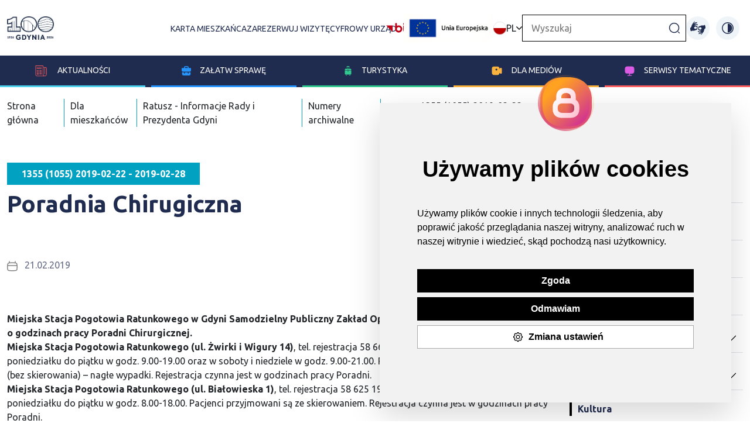

--- FILE ---
content_type: text/css; charset=UTF-8
request_url: https://cookieconsent.popupsmart.com/js/App.css
body_size: 1702
content:
@import url('https://fonts.googleapis.com/css2?family=Inter&display=swap');

* {
  box-sizing: border-box;
  margin: 0;
  padding: 0;
  font-family: Inter, sans-serif !important;
}

.button__wrapper {
  display: flex;
  flex-flow: column nowrap;
  margin-top: 1rem;
  width: 100%;
}

.button {
  font-size: 1rem;
  margin-right: 0.5rem;
  margin-bottom: 0.5rem;
  border: none;
  padding: 0.5rem 1rem;
  ;
  max-height: 2.5rem;
  display: flex;
  align-items: center;
  justify-content: center;
}

.prefButton {
  width: 20rem;
  display: flex;
  flex-flow: row nowrap;
  align-items: center;
  justify-content: center;
}

.prefButton img {
  margin: 0 0.5rem 0 0.5rem;
  width: 1.25rem;
  height: 1.25rem;
}


button:hover {
  cursor: pointer;
}

.popup__wrapper {
  background-color: #111111;
  padding: 3rem;
  color: white;
  width: 100vw;
  position: fixed;
  bottom: 0rem;
  right: 0rem;
  z-index: 99997;
  display: flex;
  flex-flow: column nowrap;
  align-items: center;
  justify-content: space-evenly;
}

.popup__title__wrapper {
  display: flex;
  flex-flow: row nowrap;
  align-items: center;
  margin-right: auto;
}

.popup__title {
  font-size: 1.5rem;
  font-weight: bold;
}

.popup__content {
  margin-top: 1rem;
}

.popup__logo {
  object-fit: cover;
  width: 3.75rem;
  height: 3.75rem;
  position: absolute;
  top: 1rem;
  left: 1.5rem;
  border-radius: 100%;
}

.forSimpleLogo {
  width: 3.75rem;
  height: 3.75rem;
  position: absolute;
  left: calc(50% - 1.875rem) !important;
  top: -1.875rem !important;
}

/*BELOW IS PREFERENCES CSS*/

.consent__preferences {
  position: fixed;
  top: 0;
  bottom: 0;
  right: 0;
  left: 0;
  z-index: 99999;
  width: 100vw;
  height: 100vh;
}

.preferences__overflow {
  height: calc(100vh - 9rem);
  max-height: calc(100vh - 9rem);
  overflow-y: auto;
  overflow-x: hidden;

}

.preferences__top {
  display: flex;
  flex-flow: column nowrap;
  align-items: center;
  justify-content: space-between;
  width: 100%;
  font-weight: bold;
  padding: 3.75rem 2.5rem 2rem 2.5rem;
}

.preferences__logo {
  width: 4.5rem;
  height: 4.5rem;
  object-fit: cover;
}

.closePrefCross {
  position: absolute;
  top: 1rem;
  right: 1rem;
  background-color: inherit;
  display: flex;
  height: 2rem;
  border: none;
}

.crossImg {
  background-color: inherit;
  width: 2rem;
  height: 2rem;
}

.button__image {
  margin-right: 1rem;
}

.preferences__top div {
  font-size: 1.125rem;
}

.preferences__top .site_name {
  margin-top: 1rem;
  font-weight: 400
}

.preferences__top .title {
  margin-top: 0.6rem;
  font-size: 1.25rem;
  font-weight: 700;
}

.pref__select {
  width: 100%;
  margin-top: 2rem;
  padding: 14px;
  border: 1px solid #aaaaaa;
  border-radius: 8px;
  font-size: 16px;
  appearance: none;
  background-color: white;
  background-image: url("data:image/svg+xml;utf8,<svg width='16' height='9' viewBox='0 0 16 9' fill='none' xmlns='http://www.w3.org/2000/svg'><path d='M14.943 0.724025C14.8193 0.600147 14.6724 0.501892 14.5106 0.43484C14.3489 0.367789 14.1756 0.333278 14.0005 0.333278C13.8254 0.333278 13.6521 0.367789 13.4904 0.43484C13.3286 0.501892 13.1817 0.600147 13.058 0.724025L8.001 5.78103L2.944 0.724025C2.82079 0.597708 2.67374 0.497174 2.51136 0.428127C2.34898 0.359079 2.17451 0.322904 1.99806 0.321803C1.82161 0.320703 1.6467 0.354641 1.48347 0.421657C1.32024 0.488673 1.17195 0.587414 1.04718 0.712184C0.922406 0.836954 0.823649 0.985234 0.756633 1.14846C0.689617 1.31169 0.655664 1.48666 0.656764 1.66311C0.657865 1.83956 0.693994 2.01404 0.763042 2.17642C0.832089 2.3388 0.932684 2.48583 1.059 2.60903L7.059 8.60903C7.30898 8.85898 7.64801 8.99942 8.00151 8.99942C8.355 8.99942 8.69402 8.85898 8.944 8.60903L14.944 2.60903C15.0678 2.48526 15.166 2.3383 15.233 2.17654C15.2999 2.01478 15.3344 1.84136 15.3343 1.66629C15.3342 1.49121 15.2996 1.31796 15.2324 1.15628C15.1653 0.994589 15.0669 0.84767 14.943 0.724025V0.724025Z' fill='black'/></svg>");
  background-repeat: no-repeat;
  background-position-x: calc(100% - 20px);
  background-position-y: 18px;
}

.links {
  width: 100%;
  display: flex;
  flex-flow: column nowrap;
}

.links button {
  display: flex;
  flex-flow: row nowrap;
  align-items: center;
  justify-content: start;
  padding: 1rem 1rem 1rem 3rem;
  font-size: 14px;
  border: none;
  width: 100%;
}

.links button .title {
  font-size: 1rem;
  font-weight: bold;
  display: flex;
  flex-flow: row nowrap;
  align-items: center;
  justify-content: space-between;
  color: #777777;
  width: 100%;
  line-height: 1.5rem;
}

.button__title__left {
  display: flex;
  flex-flow: row nowrap;
  align-items: center;
  justify-content: start;
}

.button__title__left span {
  text-align: left;
}

a {
  color: #4361ee;
  margin-top: 0.25rem;
}

.checkboxDiv {
  width: 36px;
  height: 20px;
  border-radius: 30px;
  border: 1px solid #777777;
  /*#717791*/
}

.checkboxDiv:after {
  content: "";
  display: block;
  border-radius: 100%;
  background-color: #777777;
  /*#717791*/
  width: 14px;
  height: 14px;
  margin: 2px 3px;
  -webkit-transition: 0.5s ease margin;
  transition: 0.5s ease margin;
}

.checkboxDiv-active {
  border: 1px solid #ec7153;
  background-color: #ec7153;
}

.checkboxDiv-active:after {
  background-color: #ffffff;
  margin: 2px 17px;
  -webkit-transition: 0.5s ease margin;
  transition: 0.5s ease margin;
}

.checkboxDiv__wrapper {
  display: flex;
  align-items: center;

}

.checkboxDiv__wrapper:hover {
  cursor: pointer;
}

.checkboxDiv__wrapper__disabled {
  cursor: not-allowed !important;
}

.explanation {
  padding: 0 3.5rem 2rem;
  display: flex;
}

.explanation .explanation__title {
  font-size: 1.25rem;
  font-weight: 600;
}

.explanation .explanation__text,
.inputWrapper {
  margin-top: 0.5rem;
}

.preferences__bottom {
  display: flex;
  flex-flow: column nowrap;
  justify-content: space-between;
  align-items: center;
  padding: 1.5rem 2.5rem;
  background-color: inherit;
  height: 9rem;

}

.preferences__bottom a {
  color: inherit;
}

.preferences__bottom .text {
  color: #777777;
  margin-top: 1.5rem;
  font-size: 14px;
}

.preferences__bottom button {
  font-weight: bold;
  font-size: 1rem;
  border: none;
  padding: 1rem;
  width: 100%;
  border-radius: 8px;
}

/*BELOW IS RESPONSIVITY CSS*/

@media (min-width: 576px) {

  .popup__wrapper,
  .consent__preferences,
  .preferences__top,
  .links,
  .preferences__bottom,
  .explanation {
    width: 28rem;
  }

  .popup__logo {
    top: 2.5rem;
    left: calc(20% - 4.5rem);
  }

  .consent__preferences {
    margin: 0 auto !important;
    height: max-content;
  }

  .popup__wrapper {
    min-height: 24rem;
    height: auto;
    bottom: 2rem;
    right: 2rem;
  }

  .preferences__overflow {
    height: auto;
  }

  .links button {
    padding: 1.5rem 3rem;
  }

  .links button .title {
    font-size: 1rem;
  }

  .forSimpleLogo {
    width: 4.5rem;
    height: 4.5rem;
    position: absolute;
    left: calc(50% - 2.25rem);
    top: -2.25rem;
  }
}

.popup__wrapper {
  height: auto;
}

@media (max-width: 800px) {

  .button,
  .prefButton {
    width: 100% !important;
  }
}

@media (min-width: 1200px) {
  .popup__title {
    font-size: 2.5rem;
  }

  .popup__logo {
    top: 3.25rem;
  }

  .forSimpleSize {
    width: 37.5rem;
    height: 32rem;
    padding: 4rem;
  }

  .forSimpleLogo {
    width: 6rem;
    height: 6rem;
    position: absolute;
    left: calc(50% - 3rem);
    top: -3rem !important;
  }

  .consent__preferences,
  .preferences__top,
  .links,
  .preferences__bottom,
  .explanation {
    width: 37.5rem;
  }

  .pref__select {
    width: 60%;
  }

  .preferences__bottom button {
    width: 60%;
  }

  .button {
    margin-right: 1rem;
    margin-bottom: 0.5rem;
    border: none;
  }
}


@media screen and (max-width: 968px) {

  .popup__title {
    font-size: 20px;
    line-height: 24px;
  }

  .popup__content {
    font-size: 13px;
    line-height: 16px;
  }

  .popup__wrapper {
    padding: 26px;
    padding-top: 42px !important;
    min-height: 280px;
    width: 280px;
    scale: 0.84;
  }

  button.button {
    height: 24px;
    font-size: 13px;
  }

}

--- FILE ---
content_type: application/javascript
request_url: https://s3-eu-west-1.amazonaws.com/static.inteliwise.com/release/latest/165.ae5c401c584468609220.js
body_size: 19910
content:
/*! For license information please see 165.ae5c401c584468609220.js.LICENSE.txt */
(self.webpackChunkreact_chat=self.webpackChunkreact_chat||[]).push([[165],{670:(e,t,r)=>{"use strict";r.d(t,{A:()=>g});var n=r(1635),o=r(7683),i=r(6540),a=r(4184),s=r(3205),l=r(1842),u=r(1071);function c(e){return e?Object.keys(e).reduce((function(t,r){var n=e[r];return t[r]=(0,u.RK)(n)?(0,a.yU)(n):n,t}),{}):e}var h=function(e,t,r,o){for(var i=[],l=4;l<arguments.length;l++)i[l-4]=arguments[l];var u=c(o),h=s.h.apply(void 0,(0,n.fX)([e,t,r,u],i,!1));return Array.isArray(h)?(0,a.SP)(h):h},f=function(e,t){var r=e.defaultRichTextElements,o=(0,n.Tt)(e,["defaultRichTextElements"]),i=c(r),s=(0,l.E)((0,n.Cl)((0,n.Cl)((0,n.Cl)({},a.JF),o),{defaultRichTextElements:i}),t),u={locale:s.locale,timeZone:s.timeZone,fallbackOnEmptyString:s.fallbackOnEmptyString,formats:s.formats,defaultLocale:s.defaultLocale,defaultFormats:s.defaultFormats,messages:s.messages,onError:s.onError,defaultRichTextElements:i};return(0,n.Cl)((0,n.Cl)({},s),{formatMessage:h.bind(null,u,s.formatters),$t:h.bind(null,u,s.formatters)})},p=r(8798);function m(e){return{locale:e.locale,timeZone:e.timeZone,fallbackOnEmptyString:e.fallbackOnEmptyString,formats:e.formats,textComponent:e.textComponent,messages:e.messages,defaultLocale:e.defaultLocale,defaultFormats:e.defaultFormats,onError:e.onError,onWarn:e.onWarn,wrapRichTextChunksInFragment:e.wrapRichTextChunksInFragment,defaultRichTextElements:e.defaultRichTextElements}}const g=function(e){function t(){var t=null!==e&&e.apply(this,arguments)||this;return t.cache=(0,o.MT)(),t.state={cache:t.cache,intl:f(m(t.props),t.cache),prevConfig:m(t.props)},t}return(0,n.C6)(t,e),t.getDerivedStateFromProps=function(e,t){var r=t.prevConfig,n=t.cache,o=m(e);return(0,a.bN)(r,o)?null:{intl:f(o,n),prevConfig:o}},t.prototype.render=function(){return(0,a.HM)(this.state.intl),i.createElement(p.Kq,{value:this.state.intl},this.props.children)},t.displayName="IntlProvider",t.defaultProps=a.JF,t}(i.PureComponent)},1071:(e,t,r)=>{"use strict";r.d(t,{RK:()=>s,TT:()=>n,hN:()=>l});var n,o,i=r(4293),a=r(1732);function s(e){return"function"==typeof e}function l(e,t,r,o,u,c,h){if(1===e.length&&(0,i.eW)(e[0]))return[{type:n.literal,value:e[0].value}];for(var f=[],p=0,m=e;p<m.length;p++){var g=m[p];if((0,i.eW)(g))f.push({type:n.literal,value:g.value});else if((0,i.jA)(g))"number"==typeof c&&f.push({type:n.literal,value:r.getNumberFormat(t).format(c)});else{var y=g.value;if(!u||!(y in u))throw new a.Ei(y,h);var b=u[y];if((0,i.Im)(g))b&&"string"!=typeof b&&"number"!=typeof b||(b="string"==typeof b||"number"==typeof b?String(b):""),f.push({type:"string"==typeof b?n.literal:n.object,value:b});else if((0,i.tv)(g)){var d="string"==typeof g.style?o.date[g.style]:(0,i.Tu)(g.style)?g.style.parsedOptions:void 0;f.push({type:n.literal,value:r.getDateTimeFormat(t,d).format(b)})}else if((0,i.Qh)(g))d="string"==typeof g.style?o.time[g.style]:(0,i.Tu)(g.style)?g.style.parsedOptions:o.time.medium,f.push({type:n.literal,value:r.getDateTimeFormat(t,d).format(b)});else if((0,i.oF)(g))(d="string"==typeof g.style?o.number[g.style]:(0,i.N1)(g.style)?g.style.parsedOptions:void 0)&&d.scale&&(b*=d.scale||1),f.push({type:n.literal,value:r.getNumberFormat(t,d).format(b)});else{if((0,i.xm)(g)){var E=g.children,v=g.value,T=u[v];if(!s(T))throw new a.Zo(v,"function",h);var H=T(l(E,t,r,o,u,c).map((function(e){return e.value})));Array.isArray(H)||(H=[H]),f.push.apply(f,H.map((function(e){return{type:"string"==typeof e?n.literal:n.object,value:e}})))}if((0,i.Jp)(g)){if(!(S=g.options[b]||g.options.other))throw new a.$x(g.value,b,Object.keys(g.options),h);f.push.apply(f,l(S.value,t,r,o,u))}else if((0,i.N6)(g)){var S;if(!(S=g.options["=".concat(b)])){if(!Intl.PluralRules)throw new a.IF('Intl.PluralRules is not available in this environment.\nTry polyfilling it using "@formatjs/intl-pluralrules"\n',a.O4.MISSING_INTL_API,h);var _=r.getPluralRules(t,{type:g.pluralType}).select(b-(g.offset||0));S=g.options[_]||g.options.other}if(!S)throw new a.$x(g.value,b,Object.keys(g.options),h);f.push.apply(f,l(S.value,t,r,o,u,b-(g.offset||0)))}}}}return(A=f).length<2?A:A.reduce((function(e,t){var r=e[e.length-1];return r&&r.type===n.literal&&t.type===n.literal?r.value+=t.value:e.push(t),e}),[]);var A}(o=n||(n={}))[o.literal=0]="literal",o[o.object=1]="object"},1635:(e,t,r)=>{"use strict";r.d(t,{C6:()=>o,Cl:()=>i,Tt:()=>a,fX:()=>s});var n=function(e,t){return(n=Object.setPrototypeOf||{__proto__:[]}instanceof Array&&function(e,t){e.__proto__=t}||function(e,t){for(var r in t)Object.prototype.hasOwnProperty.call(t,r)&&(e[r]=t[r])})(e,t)};function o(e,t){if("function"!=typeof t&&null!==t)throw new TypeError("Class extends value "+String(t)+" is not a constructor or null");function r(){this.constructor=e}n(e,t),e.prototype=null===t?Object.create(t):(r.prototype=t.prototype,new r)}var i=function(){return i=Object.assign||function(e){for(var t,r=1,n=arguments.length;r<n;r++)for(var o in t=arguments[r])Object.prototype.hasOwnProperty.call(t,o)&&(e[o]=t[o]);return e},i.apply(this,arguments)};function a(e,t){var r={};for(var n in e)Object.prototype.hasOwnProperty.call(e,n)&&t.indexOf(n)<0&&(r[n]=e[n]);if(null!=e&&"function"==typeof Object.getOwnPropertySymbols){var o=0;for(n=Object.getOwnPropertySymbols(e);o<n.length;o++)t.indexOf(n[o])<0&&Object.prototype.propertyIsEnumerable.call(e,n[o])&&(r[n[o]]=e[n[o]])}return r}function s(e,t,r){if(r||2===arguments.length)for(var n,o=0,i=t.length;o<i;o++)!n&&o in t||(n||(n=Array.prototype.slice.call(t,0,o)),n[o]=t[o]);return e.concat(n||Array.prototype.slice.call(t))}Object.create,Object.create,"function"==typeof SuppressedError&&SuppressedError},1732:(e,t,r)=>{"use strict";r.d(t,{$x:()=>s,Ei:()=>u,IF:()=>a,O4:()=>n,Zo:()=>l});var n,o,i=r(1635);(o=n||(n={})).MISSING_VALUE="MISSING_VALUE",o.INVALID_VALUE="INVALID_VALUE",o.MISSING_INTL_API="MISSING_INTL_API";var a=function(e){function t(t,r,n){var o=e.call(this,t)||this;return o.code=r,o.originalMessage=n,o}return(0,i.C6)(t,e),t.prototype.toString=function(){return"[formatjs Error: ".concat(this.code,"] ").concat(this.message)},t}(Error),s=function(e){function t(t,r,o,i){return e.call(this,'Invalid values for "'.concat(t,'": "').concat(r,'". Options are "').concat(Object.keys(o).join('", "'),'"'),n.INVALID_VALUE,i)||this}return(0,i.C6)(t,e),t}(a),l=function(e){function t(t,r,o){return e.call(this,'Value for "'.concat(t,'" must be of type ').concat(r),n.INVALID_VALUE,o)||this}return(0,i.C6)(t,e),t}(a),u=function(e){function t(t,r){return e.call(this,'The intl string context variable "'.concat(t,'" was not provided to the string "').concat(r,'"'),n.MISSING_VALUE,r)||this}return(0,i.C6)(t,e),t}(a)},1842:(e,t,r)=>{"use strict";r.d(t,{E:()=>P});var n=r(1635),o=r(9160),i=r(7683),a=["formatMatcher","timeZone","hour12","weekday","era","year","month","day","hour","minute","second","timeZoneName","hourCycle","dateStyle","timeStyle","calendar","numberingSystem","fractionalSecondDigits"];function s(e,t,r,o){var s=e.locale,l=e.formats,u=e.onError,c=e.timeZone;void 0===o&&(o={});var h=o.format,f=(0,n.Cl)((0,n.Cl)({},c&&{timeZone:c}),h&&(0,i.F3)(l,t,h,u)),p=(0,i.J9)(o,a,f);return"time"!==t||p.hour||p.minute||p.second||p.timeStyle||p.dateStyle||(p=(0,n.Cl)((0,n.Cl)({},p),{hour:"numeric",minute:"numeric"})),r(s,p)}function l(e,t){for(var r=[],n=2;n<arguments.length;n++)r[n-2]=arguments[n];var i=r[0],a=r[1],l=void 0===a?{}:a,u="string"==typeof i?new Date(i||0):i;try{return s(e,"date",t,l).format(u)}catch(t){e.onError(new o.pg("Error formatting date.",e.locale,t))}return String(u)}function u(e,t){for(var r=[],n=2;n<arguments.length;n++)r[n-2]=arguments[n];var i=r[0],a=r[1],l=void 0===a?{}:a,u="string"==typeof i?new Date(i||0):i;try{return s(e,"time",t,l).format(u)}catch(t){e.onError(new o.pg("Error formatting time.",e.locale,t))}return String(u)}function c(e,t){for(var r=[],n=2;n<arguments.length;n++)r[n-2]=arguments[n];var i=r[0],a=r[1],l=r[2],u=void 0===l?{}:l,c="string"==typeof i?new Date(i||0):i,h="string"==typeof a?new Date(a||0):a;try{return s(e,"dateTimeRange",t,u).formatRange(c,h)}catch(t){e.onError(new o.pg("Error formatting date time range.",e.locale,t))}return String(c)}function h(e,t){for(var r=[],n=2;n<arguments.length;n++)r[n-2]=arguments[n];var i=r[0],a=r[1],l=void 0===a?{}:a,u="string"==typeof i?new Date(i||0):i;try{return s(e,"date",t,l).formatToParts(u)}catch(t){e.onError(new o.pg("Error formatting date.",e.locale,t))}return[]}function f(e,t){for(var r=[],n=2;n<arguments.length;n++)r[n-2]=arguments[n];var i=r[0],a=r[1],l=void 0===a?{}:a,u="string"==typeof i?new Date(i||0):i;try{return s(e,"time",t,l).formatToParts(u)}catch(t){e.onError(new o.pg("Error formatting time.",e.locale,t))}return[]}var p=r(1732),m=["style","type","fallback","languageDisplay"];function g(e,t,r,n){var a=e.locale,s=e.onError;Intl.DisplayNames||s(new p.IF('Intl.DisplayNames is not available in this environment.\nTry polyfilling it using "@formatjs/intl-displaynames"\n',p.O4.MISSING_INTL_API));var l=(0,i.J9)(n,m);try{return t(a,l).of(r)}catch(e){s(new o.pg("Error formatting display name.",a,e))}}var y=["type","style"],b=Date.now();function d(e,t,r,n){void 0===n&&(n={});var o=E(e,t,r,n).reduce((function(e,t){var r=t.value;return"string"!=typeof r?e.push(r):"string"==typeof e[e.length-1]?e[e.length-1]+=r:e.push(r),e}),[]);return 1===o.length?o[0]:0===o.length?"":o}function E(e,t,r,a){var s=e.locale,l=e.onError;void 0===a&&(a={}),Intl.ListFormat||l(new p.IF('Intl.ListFormat is not available in this environment.\nTry polyfilling it using "@formatjs/intl-listformat"\n',p.O4.MISSING_INTL_API));var u=(0,i.J9)(a,y);try{var c={},h=r.map((function(e,t){if("object"==typeof e){var r=function(e){return"".concat(b,"_").concat(e,"_").concat(b)}(t);return c[r]=e,r}return String(e)}));return t(s,u).formatToParts(h).map((function(e){return"literal"===e.type?e:(0,n.Cl)((0,n.Cl)({},e),{value:c[e.value]||e.value})}))}catch(e){l(new o.pg("Error formatting list.",s,e))}return r}var v=r(3205),T=["style","currency","unit","unitDisplay","useGrouping","minimumIntegerDigits","minimumFractionDigits","maximumFractionDigits","minimumSignificantDigits","maximumSignificantDigits","compactDisplay","currencyDisplay","currencySign","notation","signDisplay","unit","unitDisplay","numberingSystem","trailingZeroDisplay","roundingPriority","roundingIncrement","roundingMode"];function H(e,t,r){var n=e.locale,o=e.formats,a=e.onError;void 0===r&&(r={});var s=r.format,l=s&&(0,i.F3)(o,"number",s,a)||{};return t(n,(0,i.J9)(r,T,l))}function S(e,t,r,n){void 0===n&&(n={});try{return H(e,t,n).format(r)}catch(t){e.onError(new o.pg("Error formatting number.",e.locale,t))}return String(r)}function _(e,t,r,n){void 0===n&&(n={});try{return H(e,t,n).formatToParts(r)}catch(t){e.onError(new o.pg("Error formatting number.",e.locale,t))}return[]}var A=["type"];function C(e,t,r,n){var a=e.locale,s=e.onError;void 0===n&&(n={}),Intl.PluralRules||s(new p.IF('Intl.PluralRules is not available in this environment.\nTry polyfilling it using "@formatjs/intl-pluralrules"\n',p.O4.MISSING_INTL_API));var l=(0,i.J9)(n,A);try{return t(a,l).select(r)}catch(e){s(new o.pg("Error formatting plural.",a,e))}return"other"}var B=["numeric","style"];function I(e,t,r,n,a){void 0===a&&(a={}),n||(n="second"),Intl.RelativeTimeFormat||e.onError(new p.IF('Intl.RelativeTimeFormat is not available in this environment.\nTry polyfilling it using "@formatjs/intl-relativetimeformat"\n',p.O4.MISSING_INTL_API));try{return function(e,t,r){var n=e.locale,o=e.formats,a=e.onError;void 0===r&&(r={});var s=r.format,l=!!s&&(0,i.F3)(o,"relative",s,a)||{};return t(n,(0,i.J9)(r,B,l))}(e,t,a).format(r,n)}catch(t){e.onError(new o.pg("Error formatting relative time.",e.locale,t))}return String(r)}function P(e,t){var r=(0,i.GT)(t),a=(0,n.Cl)((0,n.Cl)({},i.JF),e),s=a.locale,p=a.defaultLocale,m=a.onError;return s?!Intl.NumberFormat.supportedLocalesOf(s).length&&m?m(new o.hr('Missing locale data for locale: "'.concat(s,'" in Intl.NumberFormat. Using default locale: "').concat(p,'" as fallback. See https://formatjs.github.io/docs/react-intl#runtime-requirements for more details'))):!Intl.DateTimeFormat.supportedLocalesOf(s).length&&m&&m(new o.hr('Missing locale data for locale: "'.concat(s,'" in Intl.DateTimeFormat. Using default locale: "').concat(p,'" as fallback. See https://formatjs.github.io/docs/react-intl#runtime-requirements for more details'))):(m&&m(new o.uo('"locale" was not configured, using "'.concat(p,'" as fallback. See https://formatjs.github.io/docs/react-intl/api#intlshape for more details'))),a.locale=a.defaultLocale||"en"),function(e){var t;e.onWarn&&e.defaultRichTextElements&&"string"==typeof((t=e.messages||{})?t[Object.keys(t)[0]]:void 0)&&e.onWarn('[@formatjs/intl] "defaultRichTextElements" was specified but "message" was not pre-compiled. \nPlease consider using "@formatjs/cli" to pre-compile your messages for performance.\nFor more details see https://formatjs.github.io/docs/getting-started/message-distribution')}(a),(0,n.Cl)((0,n.Cl)({},a),{formatters:r,formatNumber:S.bind(null,a,r.getNumberFormat),formatNumberToParts:_.bind(null,a,r.getNumberFormat),formatRelativeTime:I.bind(null,a,r.getRelativeTimeFormat),formatDate:l.bind(null,a,r.getDateTimeFormat),formatDateToParts:h.bind(null,a,r.getDateTimeFormat),formatTime:u.bind(null,a,r.getDateTimeFormat),formatDateTimeRange:c.bind(null,a,r.getDateTimeFormat),formatTimeToParts:f.bind(null,a,r.getDateTimeFormat),formatPlural:C.bind(null,a,r.getPluralRules),formatMessage:v.h.bind(null,a,r),$t:v.h.bind(null,a,r),formatList:d.bind(null,a,r.getListFormat),formatListToParts:E.bind(null,a,r.getListFormat),formatDisplayName:g.bind(null,a,r.getDisplayNames)})}},2587:(e,t,r)=>{"use strict";r.d(t,{S:()=>l});var n=r(1635),o=r(4819),i=r(4293),a=r(1071);function s(e){return{create:function(){return{get:function(t){return e[t]},set:function(t,r){e[t]=r}}}}}var l=function(){function e(t,r,i,l){void 0===r&&(r=e.defaultLocale);var u,c,h,f=this;if(this.formatterCache={number:{},dateTime:{},pluralRules:{}},this.format=function(e){var t=f.formatToParts(e);if(1===t.length)return t[0].value;var r=t.reduce((function(e,t){return e.length&&t.type===a.TT.literal&&"string"==typeof e[e.length-1]?e[e.length-1]+=t.value:e.push(t.value),e}),[]);return r.length<=1?r[0]||"":r},this.formatToParts=function(e){return(0,a.hN)(f.ast,f.locales,f.formatters,f.formats,e,void 0,f.message)},this.resolvedOptions=function(){var e;return{locale:(null===(e=f.resolvedLocale)||void 0===e?void 0:e.toString())||Intl.NumberFormat.supportedLocalesOf(f.locales)[0]}},this.getAst=function(){return f.ast},this.locales=r,this.resolvedLocale=e.resolveLocale(r),"string"==typeof t){if(this.message=t,!e.__parse)throw new TypeError("IntlMessageFormat.__parse must be set to process `message` of type `string`");var p=l||{},m=(p.formatters,(0,n.Tt)(p,["formatters"]));this.ast=e.__parse(t,(0,n.Cl)((0,n.Cl)({},m),{locale:this.resolvedLocale}))}else this.ast=t;if(!Array.isArray(this.ast))throw new TypeError("A message must be provided as a String or AST.");this.formats=(c=e.formats,(h=i)?Object.keys(c).reduce((function(e,t){var r,o;return e[t]=(r=c[t],(o=h[t])?(0,n.Cl)((0,n.Cl)((0,n.Cl)({},r||{}),o||{}),Object.keys(r).reduce((function(e,t){return e[t]=(0,n.Cl)((0,n.Cl)({},r[t]),o[t]||{}),e}),{})):r),e}),(0,n.Cl)({},c)):c),this.formatters=l&&l.formatters||(void 0===(u=this.formatterCache)&&(u={number:{},dateTime:{},pluralRules:{}}),{getNumberFormat:(0,o.B)((function(){for(var e,t=[],r=0;r<arguments.length;r++)t[r]=arguments[r];return new((e=Intl.NumberFormat).bind.apply(e,(0,n.fX)([void 0],t,!1)))}),{cache:s(u.number),strategy:o.W.variadic}),getDateTimeFormat:(0,o.B)((function(){for(var e,t=[],r=0;r<arguments.length;r++)t[r]=arguments[r];return new((e=Intl.DateTimeFormat).bind.apply(e,(0,n.fX)([void 0],t,!1)))}),{cache:s(u.dateTime),strategy:o.W.variadic}),getPluralRules:(0,o.B)((function(){for(var e,t=[],r=0;r<arguments.length;r++)t[r]=arguments[r];return new((e=Intl.PluralRules).bind.apply(e,(0,n.fX)([void 0],t,!1)))}),{cache:s(u.pluralRules),strategy:o.W.variadic})})}return Object.defineProperty(e,"defaultLocale",{get:function(){return e.memoizedDefaultLocale||(e.memoizedDefaultLocale=(new Intl.NumberFormat).resolvedOptions().locale),e.memoizedDefaultLocale},enumerable:!1,configurable:!0}),e.memoizedDefaultLocale=null,e.resolveLocale=function(e){if(void 0!==Intl.Locale){var t=Intl.NumberFormat.supportedLocalesOf(e);return t.length>0?new Intl.Locale(t[0]):new Intl.Locale("string"==typeof e?e:e[0])}},e.__parse=i.qg,e.formats={number:{integer:{maximumFractionDigits:0},currency:{style:"currency"},percent:{style:"percent"}},date:{short:{month:"numeric",day:"numeric",year:"2-digit"},medium:{month:"short",day:"numeric",year:"numeric"},long:{month:"long",day:"numeric",year:"numeric"},full:{weekday:"long",month:"long",day:"numeric",year:"numeric"}},time:{short:{hour:"numeric",minute:"numeric"},medium:{hour:"numeric",minute:"numeric",second:"numeric"},long:{hour:"numeric",minute:"numeric",second:"numeric",timeZoneName:"short"},full:{hour:"numeric",minute:"numeric",second:"numeric",timeZoneName:"short"}}},e}()},2799:(e,t)=>{"use strict";var r="function"==typeof Symbol&&Symbol.for,n=r?Symbol.for("react.element"):60103,o=r?Symbol.for("react.portal"):60106,i=r?Symbol.for("react.fragment"):60107,a=r?Symbol.for("react.strict_mode"):60108,s=r?Symbol.for("react.profiler"):60114,l=r?Symbol.for("react.provider"):60109,u=r?Symbol.for("react.context"):60110,c=r?Symbol.for("react.async_mode"):60111,h=r?Symbol.for("react.concurrent_mode"):60111,f=r?Symbol.for("react.forward_ref"):60112,p=r?Symbol.for("react.suspense"):60113,m=r?Symbol.for("react.suspense_list"):60120,g=r?Symbol.for("react.memo"):60115,y=r?Symbol.for("react.lazy"):60116,b=r?Symbol.for("react.block"):60121,d=r?Symbol.for("react.fundamental"):60117,E=r?Symbol.for("react.responder"):60118,v=r?Symbol.for("react.scope"):60119;function T(e){if("object"==typeof e&&null!==e){var t=e.$$typeof;switch(t){case n:switch(e=e.type){case c:case h:case i:case s:case a:case p:return e;default:switch(e=e&&e.$$typeof){case u:case f:case y:case g:case l:return e;default:return t}}case o:return t}}}function H(e){return T(e)===h}t.AsyncMode=c,t.ConcurrentMode=h,t.ContextConsumer=u,t.ContextProvider=l,t.Element=n,t.ForwardRef=f,t.Fragment=i,t.Lazy=y,t.Memo=g,t.Portal=o,t.Profiler=s,t.StrictMode=a,t.Suspense=p,t.isAsyncMode=function(e){return H(e)||T(e)===c},t.isConcurrentMode=H,t.isContextConsumer=function(e){return T(e)===u},t.isContextProvider=function(e){return T(e)===l},t.isElement=function(e){return"object"==typeof e&&null!==e&&e.$$typeof===n},t.isForwardRef=function(e){return T(e)===f},t.isFragment=function(e){return T(e)===i},t.isLazy=function(e){return T(e)===y},t.isMemo=function(e){return T(e)===g},t.isPortal=function(e){return T(e)===o},t.isProfiler=function(e){return T(e)===s},t.isStrictMode=function(e){return T(e)===a},t.isSuspense=function(e){return T(e)===p},t.isValidElementType=function(e){return"string"==typeof e||"function"==typeof e||e===i||e===h||e===s||e===a||e===p||e===m||"object"==typeof e&&null!==e&&(e.$$typeof===y||e.$$typeof===g||e.$$typeof===l||e.$$typeof===u||e.$$typeof===f||e.$$typeof===d||e.$$typeof===E||e.$$typeof===v||e.$$typeof===b)},t.typeOf=T},3205:(e,t,r)=>{"use strict";r.d(t,{h:()=>h});var n=r(1635),o=r(4293),i=r(2587),a=r(9160),s=r(7683);function l(e,t){return Object.keys(e).reduce((function(r,o){return r[o]=(0,n.Cl)({timeZone:t},e[o]),r}),{})}function u(e,t){return Object.keys((0,n.Cl)((0,n.Cl)({},e),t)).reduce((function(r,o){return r[o]=(0,n.Cl)((0,n.Cl)({},e[o]||{}),t[o]||{}),r}),{})}function c(e,t){if(!t)return e;var r=i.S.formats;return(0,n.Cl)((0,n.Cl)((0,n.Cl)({},r),e),{date:u(l(r.date,t),l(e.date||{},t)),time:u(l(r.time,t),l(e.time||{},t))})}var h=function(e,t,r,i,l){var u=e.locale,h=e.formats,f=e.messages,p=e.defaultLocale,m=e.defaultFormats,g=e.fallbackOnEmptyString,y=e.onError,b=e.timeZone,d=e.defaultRichTextElements;void 0===r&&(r={id:""});var E=r.id,v=r.defaultMessage;(0,s.V1)(!!E,"[@formatjs/intl] An `id` must be provided to format a message. You can either:\n1. Configure your build toolchain with [babel-plugin-formatjs](https://formatjs.github.io/docs/tooling/babel-plugin)\nor [@formatjs/ts-transformer](https://formatjs.github.io/docs/tooling/ts-transformer) OR\n2. Configure your `eslint` config to include [eslint-plugin-formatjs](https://formatjs.github.io/docs/tooling/linter#enforce-id)\nto autofix this issue");var T=String(E),H=f&&Object.prototype.hasOwnProperty.call(f,T)&&f[T];if(Array.isArray(H)&&1===H.length&&H[0].type===o.ZE.literal)return H[0].value;if(!i&&H&&"string"==typeof H&&!d)return H.replace(/'\{(.*?)\}'/gi,"{$1}");if(i=(0,n.Cl)((0,n.Cl)({},d),i||{}),h=c(h,b),m=c(m,b),!H){if(!1===g&&""===H)return H;if((!v||u&&u.toLowerCase()!==p.toLowerCase())&&y(new a.sb(r,u)),v)try{return t.getMessageFormat(v,p,m,l).format(i)}catch(e){return y(new a.Ho('Error formatting default message for: "'.concat(T,'", rendering default message verbatim'),u,r,e)),"string"==typeof v?v:T}return T}try{return t.getMessageFormat(H,u,h,(0,n.Cl)({formatters:t},l||{})).format(i)}catch(e){y(new a.Ho('Error formatting message: "'.concat(T,'", using ').concat(v?"default message":"id"," as fallback."),u,r,e))}if(v)try{return t.getMessageFormat(v,p,m,l).format(i)}catch(e){y(new a.Ho('Error formatting the default message for: "'.concat(T,'", rendering message verbatim'),u,r,e))}return"string"==typeof H?H:"string"==typeof v?v:T}},3957:(e,t,r)=>{e.exports=r(4521)()},4184:(e,t,r)=>{"use strict";r.d(t,{HM:()=>a,JF:()=>s,SP:()=>c,bN:()=>f,yU:()=>h});var n=r(1635),o=r(6540),i=r(7683);function a(e){!function(e,t,r){if(void 0===r&&(r=Error),!e)throw new r("[React Intl] Could not find required `intl` object. <IntlProvider> needs to exist in the component ancestry.")}(e)}var s=(0,n.Cl)((0,n.Cl)({},i.JF),{textComponent:o.Fragment}),l={key:42},u=function(e){return o.isValidElement(e)?o.createElement(o.Fragment,l,e):e},c=function(e){var t;return null!==(t=o.Children.map(e,u))&&void 0!==t?t:[]};function h(e){return function(t){return e(o.Children.toArray(t))}}function f(e,t){if(e===t)return!0;if(!e||!t)return!1;var r=Object.keys(e),n=Object.keys(t),o=r.length;if(n.length!==o)return!1;for(var i=0;i<o;i++){var a=r[i];if(e[a]!==t[a]||!Object.prototype.hasOwnProperty.call(t,a))return!1}return!0}},4293:(e,t,r)=>{"use strict";r.d(t,{ZE:()=>i,Im:()=>h,tv:()=>p,Tu:()=>v,eW:()=>c,oF:()=>f,N1:()=>E,N6:()=>y,jA:()=>b,Jp:()=>g,xm:()=>d,Qh:()=>m,qg:()=>le});var n,o,i,a,s,l,u=r(1635);function c(e){return e.type===i.literal}function h(e){return e.type===i.argument}function f(e){return e.type===i.number}function p(e){return e.type===i.date}function m(e){return e.type===i.time}function g(e){return e.type===i.select}function y(e){return e.type===i.plural}function b(e){return e.type===i.pound}function d(e){return e.type===i.tag}function E(e){return!(!e||"object"!=typeof e||e.type!==s.number)}function v(e){return!(!e||"object"!=typeof e||e.type!==s.dateTime)}(o=n||(n={}))[o.EXPECT_ARGUMENT_CLOSING_BRACE=1]="EXPECT_ARGUMENT_CLOSING_BRACE",o[o.EMPTY_ARGUMENT=2]="EMPTY_ARGUMENT",o[o.MALFORMED_ARGUMENT=3]="MALFORMED_ARGUMENT",o[o.EXPECT_ARGUMENT_TYPE=4]="EXPECT_ARGUMENT_TYPE",o[o.INVALID_ARGUMENT_TYPE=5]="INVALID_ARGUMENT_TYPE",o[o.EXPECT_ARGUMENT_STYLE=6]="EXPECT_ARGUMENT_STYLE",o[o.INVALID_NUMBER_SKELETON=7]="INVALID_NUMBER_SKELETON",o[o.INVALID_DATE_TIME_SKELETON=8]="INVALID_DATE_TIME_SKELETON",o[o.EXPECT_NUMBER_SKELETON=9]="EXPECT_NUMBER_SKELETON",o[o.EXPECT_DATE_TIME_SKELETON=10]="EXPECT_DATE_TIME_SKELETON",o[o.UNCLOSED_QUOTE_IN_ARGUMENT_STYLE=11]="UNCLOSED_QUOTE_IN_ARGUMENT_STYLE",o[o.EXPECT_SELECT_ARGUMENT_OPTIONS=12]="EXPECT_SELECT_ARGUMENT_OPTIONS",o[o.EXPECT_PLURAL_ARGUMENT_OFFSET_VALUE=13]="EXPECT_PLURAL_ARGUMENT_OFFSET_VALUE",o[o.INVALID_PLURAL_ARGUMENT_OFFSET_VALUE=14]="INVALID_PLURAL_ARGUMENT_OFFSET_VALUE",o[o.EXPECT_SELECT_ARGUMENT_SELECTOR=15]="EXPECT_SELECT_ARGUMENT_SELECTOR",o[o.EXPECT_PLURAL_ARGUMENT_SELECTOR=16]="EXPECT_PLURAL_ARGUMENT_SELECTOR",o[o.EXPECT_SELECT_ARGUMENT_SELECTOR_FRAGMENT=17]="EXPECT_SELECT_ARGUMENT_SELECTOR_FRAGMENT",o[o.EXPECT_PLURAL_ARGUMENT_SELECTOR_FRAGMENT=18]="EXPECT_PLURAL_ARGUMENT_SELECTOR_FRAGMENT",o[o.INVALID_PLURAL_ARGUMENT_SELECTOR=19]="INVALID_PLURAL_ARGUMENT_SELECTOR",o[o.DUPLICATE_PLURAL_ARGUMENT_SELECTOR=20]="DUPLICATE_PLURAL_ARGUMENT_SELECTOR",o[o.DUPLICATE_SELECT_ARGUMENT_SELECTOR=21]="DUPLICATE_SELECT_ARGUMENT_SELECTOR",o[o.MISSING_OTHER_CLAUSE=22]="MISSING_OTHER_CLAUSE",o[o.INVALID_TAG=23]="INVALID_TAG",o[o.INVALID_TAG_NAME=25]="INVALID_TAG_NAME",o[o.UNMATCHED_CLOSING_TAG=26]="UNMATCHED_CLOSING_TAG",o[o.UNCLOSED_TAG=27]="UNCLOSED_TAG",(a=i||(i={}))[a.literal=0]="literal",a[a.argument=1]="argument",a[a.number=2]="number",a[a.date=3]="date",a[a.time=4]="time",a[a.select=5]="select",a[a.plural=6]="plural",a[a.pound=7]="pound",a[a.tag=8]="tag",(l=s||(s={}))[l.number=0]="number",l[l.dateTime=1]="dateTime";var T=/[ \xA0\u1680\u2000-\u200A\u202F\u205F\u3000]/,H=/(?:[Eec]{1,6}|G{1,5}|[Qq]{1,5}|(?:[yYur]+|U{1,5})|[ML]{1,5}|d{1,2}|D{1,3}|F{1}|[abB]{1,5}|[hkHK]{1,2}|w{1,2}|W{1}|m{1,2}|s{1,2}|[zZOvVxX]{1,4})(?=([^']*'[^']*')*[^']*$)/g;function S(e){var t={};return e.replace(H,(function(e){var r=e.length;switch(e[0]){case"G":t.era=4===r?"long":5===r?"narrow":"short";break;case"y":t.year=2===r?"2-digit":"numeric";break;case"Y":case"u":case"U":case"r":throw new RangeError("`Y/u/U/r` (year) patterns are not supported, use `y` instead");case"q":case"Q":throw new RangeError("`q/Q` (quarter) patterns are not supported");case"M":case"L":t.month=["numeric","2-digit","short","long","narrow"][r-1];break;case"w":case"W":throw new RangeError("`w/W` (week) patterns are not supported");case"d":t.day=["numeric","2-digit"][r-1];break;case"D":case"F":case"g":throw new RangeError("`D/F/g` (day) patterns are not supported, use `d` instead");case"E":t.weekday=4===r?"long":5===r?"narrow":"short";break;case"e":if(r<4)throw new RangeError("`e..eee` (weekday) patterns are not supported");t.weekday=["short","long","narrow","short"][r-4];break;case"c":if(r<4)throw new RangeError("`c..ccc` (weekday) patterns are not supported");t.weekday=["short","long","narrow","short"][r-4];break;case"a":t.hour12=!0;break;case"b":case"B":throw new RangeError("`b/B` (period) patterns are not supported, use `a` instead");case"h":t.hourCycle="h12",t.hour=["numeric","2-digit"][r-1];break;case"H":t.hourCycle="h23",t.hour=["numeric","2-digit"][r-1];break;case"K":t.hourCycle="h11",t.hour=["numeric","2-digit"][r-1];break;case"k":t.hourCycle="h24",t.hour=["numeric","2-digit"][r-1];break;case"j":case"J":case"C":throw new RangeError("`j/J/C` (hour) patterns are not supported, use `h/H/K/k` instead");case"m":t.minute=["numeric","2-digit"][r-1];break;case"s":t.second=["numeric","2-digit"][r-1];break;case"S":case"A":throw new RangeError("`S/A` (second) patterns are not supported, use `s` instead");case"z":t.timeZoneName=r<4?"short":"long";break;case"Z":case"O":case"v":case"V":case"X":case"x":throw new RangeError("`Z/O/v/V/X/x` (timeZone) patterns are not supported, use `z` instead")}return""})),t}var _=/[\t-\r \x85\u200E\u200F\u2028\u2029]/i,A=/^\.(?:(0+)(\*)?|(#+)|(0+)(#+))$/g,C=/^(@+)?(\+|#+)?[rs]?$/g,B=/(\*)(0+)|(#+)(0+)|(0+)/g,I=/^(0+)$/;function P(e){var t={};return"r"===e[e.length-1]?t.roundingPriority="morePrecision":"s"===e[e.length-1]&&(t.roundingPriority="lessPrecision"),e.replace(C,(function(e,r,n){return"string"!=typeof n?(t.minimumSignificantDigits=r.length,t.maximumSignificantDigits=r.length):"+"===n?t.minimumSignificantDigits=r.length:"#"===r[0]?t.maximumSignificantDigits=r.length:(t.minimumSignificantDigits=r.length,t.maximumSignificantDigits=r.length+("string"==typeof n?n.length:0)),""})),t}function N(e){switch(e){case"sign-auto":return{signDisplay:"auto"};case"sign-accounting":case"()":return{currencySign:"accounting"};case"sign-always":case"+!":return{signDisplay:"always"};case"sign-accounting-always":case"()!":return{signDisplay:"always",currencySign:"accounting"};case"sign-except-zero":case"+?":return{signDisplay:"exceptZero"};case"sign-accounting-except-zero":case"()?":return{signDisplay:"exceptZero",currencySign:"accounting"};case"sign-never":case"+_":return{signDisplay:"never"}}}function O(e){var t;if("E"===e[0]&&"E"===e[1]?(t={notation:"engineering"},e=e.slice(2)):"E"===e[0]&&(t={notation:"scientific"},e=e.slice(1)),t){var r=e.slice(0,2);if("+!"===r?(t.signDisplay="always",e=e.slice(2)):"+?"===r&&(t.signDisplay="exceptZero",e=e.slice(2)),!I.test(e))throw new Error("Malformed concise eng/scientific notation");t.minimumIntegerDigits=e.length}return t}function L(e){return N(e)||{}}function R(e){for(var t={},r=0,n=e;r<n.length;r++){var o=n[r];switch(o.stem){case"percent":case"%":t.style="percent";continue;case"%x100":t.style="percent",t.scale=100;continue;case"currency":t.style="currency",t.currency=o.options[0];continue;case"group-off":case",_":t.useGrouping=!1;continue;case"precision-integer":case".":t.maximumFractionDigits=0;continue;case"measure-unit":case"unit":t.style="unit",t.unit=o.options[0].replace(/^(.*?)-/,"");continue;case"compact-short":case"K":t.notation="compact",t.compactDisplay="short";continue;case"compact-long":case"KK":t.notation="compact",t.compactDisplay="long";continue;case"scientific":t=(0,u.Cl)((0,u.Cl)((0,u.Cl)({},t),{notation:"scientific"}),o.options.reduce((function(e,t){return(0,u.Cl)((0,u.Cl)({},e),L(t))}),{}));continue;case"engineering":t=(0,u.Cl)((0,u.Cl)((0,u.Cl)({},t),{notation:"engineering"}),o.options.reduce((function(e,t){return(0,u.Cl)((0,u.Cl)({},e),L(t))}),{}));continue;case"notation-simple":t.notation="standard";continue;case"unit-width-narrow":t.currencyDisplay="narrowSymbol",t.unitDisplay="narrow";continue;case"unit-width-short":t.currencyDisplay="code",t.unitDisplay="short";continue;case"unit-width-full-name":t.currencyDisplay="name",t.unitDisplay="long";continue;case"unit-width-iso-code":t.currencyDisplay="symbol";continue;case"scale":t.scale=parseFloat(o.options[0]);continue;case"rounding-mode-floor":t.roundingMode="floor";continue;case"rounding-mode-ceiling":t.roundingMode="ceil";continue;case"rounding-mode-down":t.roundingMode="trunc";continue;case"rounding-mode-up":t.roundingMode="expand";continue;case"rounding-mode-half-even":t.roundingMode="halfEven";continue;case"rounding-mode-half-down":t.roundingMode="halfTrunc";continue;case"rounding-mode-half-up":t.roundingMode="halfExpand";continue;case"integer-width":if(o.options.length>1)throw new RangeError("integer-width stems only accept a single optional option");o.options[0].replace(B,(function(e,r,n,o,i,a){if(r)t.minimumIntegerDigits=n.length;else{if(o&&i)throw new Error("We currently do not support maximum integer digits");if(a)throw new Error("We currently do not support exact integer digits")}return""}));continue}if(I.test(o.stem))t.minimumIntegerDigits=o.stem.length;else if(A.test(o.stem)){if(o.options.length>1)throw new RangeError("Fraction-precision stems only accept a single optional option");o.stem.replace(A,(function(e,r,n,o,i,a){return"*"===n?t.minimumFractionDigits=r.length:o&&"#"===o[0]?t.maximumFractionDigits=o.length:i&&a?(t.minimumFractionDigits=i.length,t.maximumFractionDigits=i.length+a.length):(t.minimumFractionDigits=r.length,t.maximumFractionDigits=r.length),""}));var i=o.options[0];"w"===i?t=(0,u.Cl)((0,u.Cl)({},t),{trailingZeroDisplay:"stripIfInteger"}):i&&(t=(0,u.Cl)((0,u.Cl)({},t),P(i)))}else if(C.test(o.stem))t=(0,u.Cl)((0,u.Cl)({},t),P(o.stem));else{var a=N(o.stem);a&&(t=(0,u.Cl)((0,u.Cl)({},t),a));var s=O(o.stem);s&&(t=(0,u.Cl)((0,u.Cl)({},t),s))}}return t}var w,M={"001":["H","h"],419:["h","H","hB","hb"],AC:["H","h","hb","hB"],AD:["H","hB"],AE:["h","hB","hb","H"],AF:["H","hb","hB","h"],AG:["h","hb","H","hB"],AI:["H","h","hb","hB"],AL:["h","H","hB"],AM:["H","hB"],AO:["H","hB"],AR:["h","H","hB","hb"],AS:["h","H"],AT:["H","hB"],AU:["h","hb","H","hB"],AW:["H","hB"],AX:["H"],AZ:["H","hB","h"],BA:["H","hB","h"],BB:["h","hb","H","hB"],BD:["h","hB","H"],BE:["H","hB"],BF:["H","hB"],BG:["H","hB","h"],BH:["h","hB","hb","H"],BI:["H","h"],BJ:["H","hB"],BL:["H","hB"],BM:["h","hb","H","hB"],BN:["hb","hB","h","H"],BO:["h","H","hB","hb"],BQ:["H"],BR:["H","hB"],BS:["h","hb","H","hB"],BT:["h","H"],BW:["H","h","hb","hB"],BY:["H","h"],BZ:["H","h","hb","hB"],CA:["h","hb","H","hB"],CC:["H","h","hb","hB"],CD:["hB","H"],CF:["H","h","hB"],CG:["H","hB"],CH:["H","hB","h"],CI:["H","hB"],CK:["H","h","hb","hB"],CL:["h","H","hB","hb"],CM:["H","h","hB"],CN:["H","hB","hb","h"],CO:["h","H","hB","hb"],CP:["H"],CR:["h","H","hB","hb"],CU:["h","H","hB","hb"],CV:["H","hB"],CW:["H","hB"],CX:["H","h","hb","hB"],CY:["h","H","hb","hB"],CZ:["H"],DE:["H","hB"],DG:["H","h","hb","hB"],DJ:["h","H"],DK:["H"],DM:["h","hb","H","hB"],DO:["h","H","hB","hb"],DZ:["h","hB","hb","H"],EA:["H","h","hB","hb"],EC:["h","H","hB","hb"],EE:["H","hB"],EG:["h","hB","hb","H"],EH:["h","hB","hb","H"],ER:["h","H"],ES:["H","hB","h","hb"],ET:["hB","hb","h","H"],FI:["H"],FJ:["h","hb","H","hB"],FK:["H","h","hb","hB"],FM:["h","hb","H","hB"],FO:["H","h"],FR:["H","hB"],GA:["H","hB"],GB:["H","h","hb","hB"],GD:["h","hb","H","hB"],GE:["H","hB","h"],GF:["H","hB"],GG:["H","h","hb","hB"],GH:["h","H"],GI:["H","h","hb","hB"],GL:["H","h"],GM:["h","hb","H","hB"],GN:["H","hB"],GP:["H","hB"],GQ:["H","hB","h","hb"],GR:["h","H","hb","hB"],GT:["h","H","hB","hb"],GU:["h","hb","H","hB"],GW:["H","hB"],GY:["h","hb","H","hB"],HK:["h","hB","hb","H"],HN:["h","H","hB","hb"],HR:["H","hB"],HU:["H","h"],IC:["H","h","hB","hb"],ID:["H"],IE:["H","h","hb","hB"],IL:["H","hB"],IM:["H","h","hb","hB"],IN:["h","H"],IO:["H","h","hb","hB"],IQ:["h","hB","hb","H"],IR:["hB","H"],IS:["H"],IT:["H","hB"],JE:["H","h","hb","hB"],JM:["h","hb","H","hB"],JO:["h","hB","hb","H"],JP:["H","K","h"],KE:["hB","hb","H","h"],KG:["H","h","hB","hb"],KH:["hB","h","H","hb"],KI:["h","hb","H","hB"],KM:["H","h","hB","hb"],KN:["h","hb","H","hB"],KP:["h","H","hB","hb"],KR:["h","H","hB","hb"],KW:["h","hB","hb","H"],KY:["h","hb","H","hB"],KZ:["H","hB"],LA:["H","hb","hB","h"],LB:["h","hB","hb","H"],LC:["h","hb","H","hB"],LI:["H","hB","h"],LK:["H","h","hB","hb"],LR:["h","hb","H","hB"],LS:["h","H"],LT:["H","h","hb","hB"],LU:["H","h","hB"],LV:["H","hB","hb","h"],LY:["h","hB","hb","H"],MA:["H","h","hB","hb"],MC:["H","hB"],MD:["H","hB"],ME:["H","hB","h"],MF:["H","hB"],MG:["H","h"],MH:["h","hb","H","hB"],MK:["H","h","hb","hB"],ML:["H"],MM:["hB","hb","H","h"],MN:["H","h","hb","hB"],MO:["h","hB","hb","H"],MP:["h","hb","H","hB"],MQ:["H","hB"],MR:["h","hB","hb","H"],MS:["H","h","hb","hB"],MT:["H","h"],MU:["H","h"],MV:["H","h"],MW:["h","hb","H","hB"],MX:["h","H","hB","hb"],MY:["hb","hB","h","H"],MZ:["H","hB"],NA:["h","H","hB","hb"],NC:["H","hB"],NE:["H"],NF:["H","h","hb","hB"],NG:["H","h","hb","hB"],NI:["h","H","hB","hb"],NL:["H","hB"],NO:["H","h"],NP:["H","h","hB"],NR:["H","h","hb","hB"],NU:["H","h","hb","hB"],NZ:["h","hb","H","hB"],OM:["h","hB","hb","H"],PA:["h","H","hB","hb"],PE:["h","H","hB","hb"],PF:["H","h","hB"],PG:["h","H"],PH:["h","hB","hb","H"],PK:["h","hB","H"],PL:["H","h"],PM:["H","hB"],PN:["H","h","hb","hB"],PR:["h","H","hB","hb"],PS:["h","hB","hb","H"],PT:["H","hB"],PW:["h","H"],PY:["h","H","hB","hb"],QA:["h","hB","hb","H"],RE:["H","hB"],RO:["H","hB"],RS:["H","hB","h"],RU:["H"],RW:["H","h"],SA:["h","hB","hb","H"],SB:["h","hb","H","hB"],SC:["H","h","hB"],SD:["h","hB","hb","H"],SE:["H"],SG:["h","hb","H","hB"],SH:["H","h","hb","hB"],SI:["H","hB"],SJ:["H"],SK:["H"],SL:["h","hb","H","hB"],SM:["H","h","hB"],SN:["H","h","hB"],SO:["h","H"],SR:["H","hB"],SS:["h","hb","H","hB"],ST:["H","hB"],SV:["h","H","hB","hb"],SX:["H","h","hb","hB"],SY:["h","hB","hb","H"],SZ:["h","hb","H","hB"],TA:["H","h","hb","hB"],TC:["h","hb","H","hB"],TD:["h","H","hB"],TF:["H","h","hB"],TG:["H","hB"],TH:["H","h"],TJ:["H","h"],TL:["H","hB","hb","h"],TM:["H","h"],TN:["h","hB","hb","H"],TO:["h","H"],TR:["H","hB"],TT:["h","hb","H","hB"],TW:["hB","hb","h","H"],TZ:["hB","hb","H","h"],UA:["H","hB","h"],UG:["hB","hb","H","h"],UM:["h","hb","H","hB"],US:["h","hb","H","hB"],UY:["h","H","hB","hb"],UZ:["H","hB","h"],VA:["H","h","hB"],VC:["h","hb","H","hB"],VE:["h","H","hB","hb"],VG:["h","hb","H","hB"],VI:["h","hb","H","hB"],VN:["H","h"],VU:["h","H"],WF:["H","hB"],WS:["h","H"],XK:["H","hB","h"],YE:["h","hB","hb","H"],YT:["H","hB"],ZA:["H","h","hb","hB"],ZM:["h","hb","H","hB"],ZW:["H","h"],"af-ZA":["H","h","hB","hb"],"ar-001":["h","hB","hb","H"],"ca-ES":["H","h","hB"],"en-001":["h","hb","H","hB"],"en-HK":["h","hb","H","hB"],"en-IL":["H","h","hb","hB"],"en-MY":["h","hb","H","hB"],"es-BR":["H","h","hB","hb"],"es-ES":["H","h","hB","hb"],"es-GQ":["H","h","hB","hb"],"fr-CA":["H","h","hB"],"gl-ES":["H","h","hB"],"gu-IN":["hB","hb","h","H"],"hi-IN":["hB","h","H"],"it-CH":["H","h","hB"],"it-IT":["H","h","hB"],"kn-IN":["hB","h","H"],"ml-IN":["hB","h","H"],"mr-IN":["hB","hb","h","H"],"pa-IN":["hB","hb","h","H"],"ta-IN":["hB","h","hb","H"],"te-IN":["hB","h","H"],"zu-ZA":["H","hB","hb","h"]};function D(e){var t=e.hourCycle;if(void 0===t&&e.hourCycles&&e.hourCycles.length&&(t=e.hourCycles[0]),t)switch(t){case"h24":return"k";case"h23":return"H";case"h12":return"h";case"h11":return"K";default:throw new Error("Invalid hourCycle")}var r,n=e.language;return"root"!==n&&(r=e.maximize().region),(M[r||""]||M[n||""]||M["".concat(n,"-001")]||M["001"])[0]}var F=new RegExp("^".concat(T.source,"*")),U=new RegExp("".concat(T.source,"*$"));function G(e,t){return{start:e,end:t}}var k=!!String.prototype.startsWith&&"_a".startsWith("a",1),x=!!String.fromCodePoint,j=!!Object.fromEntries,V=!!String.prototype.codePointAt,X=!!String.prototype.trimStart,W=!!String.prototype.trimEnd,K=Number.isSafeInteger?Number.isSafeInteger:function(e){return"number"==typeof e&&isFinite(e)&&Math.floor(e)===e&&Math.abs(e)<=9007199254740991},Z=!0;try{Z="a"===(null===(w=te("([^\\p{White_Space}\\p{Pattern_Syntax}]*)","yu").exec("a"))||void 0===w?void 0:w[0])}catch(e){Z=!1}var $,Y=k?function(e,t,r){return e.startsWith(t,r)}:function(e,t,r){return e.slice(r,r+t.length)===t},J=x?String.fromCodePoint:function(){for(var e=[],t=0;t<arguments.length;t++)e[t]=arguments[t];for(var r,n="",o=e.length,i=0;o>i;){if((r=e[i++])>1114111)throw RangeError(r+" is not a valid code point");n+=r<65536?String.fromCharCode(r):String.fromCharCode(55296+((r-=65536)>>10),r%1024+56320)}return n},z=j?Object.fromEntries:function(e){for(var t={},r=0,n=e;r<n.length;r++){var o=n[r],i=o[0],a=o[1];t[i]=a}return t},q=V?function(e,t){return e.codePointAt(t)}:function(e,t){var r=e.length;if(!(t<0||t>=r)){var n,o=e.charCodeAt(t);return o<55296||o>56319||t+1===r||(n=e.charCodeAt(t+1))<56320||n>57343?o:n-56320+(o-55296<<10)+65536}},Q=X?function(e){return e.trimStart()}:function(e){return e.replace(F,"")},ee=W?function(e){return e.trimEnd()}:function(e){return e.replace(U,"")};function te(e,t){return new RegExp(e,t)}if(Z){var re=te("([^\\p{White_Space}\\p{Pattern_Syntax}]*)","yu");$=function(e,t){var r;return re.lastIndex=t,null!==(r=re.exec(e)[1])&&void 0!==r?r:""}}else $=function(e,t){for(var r=[];;){var n=q(e,t);if(void 0===n||ie(n)||ae(n))break;r.push(n),t+=n>=65536?2:1}return J.apply(void 0,r)};var ne=function(){function e(e,t){void 0===t&&(t={}),this.message=e,this.position={offset:0,line:1,column:1},this.ignoreTag=!!t.ignoreTag,this.locale=t.locale,this.requiresOtherClause=!!t.requiresOtherClause,this.shouldParseSkeletons=!!t.shouldParseSkeletons}return e.prototype.parse=function(){if(0!==this.offset())throw Error("parser can only be used once");return this.parseMessage(0,"",!1)},e.prototype.parseMessage=function(e,t,r){for(var o=[];!this.isEOF();){var a=this.char();if(123===a){if((s=this.parseArgument(e,r)).err)return s;o.push(s.val)}else{if(125===a&&e>0)break;if(35!==a||"plural"!==t&&"selectordinal"!==t){if(60===a&&!this.ignoreTag&&47===this.peek()){if(r)break;return this.error(n.UNMATCHED_CLOSING_TAG,G(this.clonePosition(),this.clonePosition()))}if(60===a&&!this.ignoreTag&&oe(this.peek()||0)){if((s=this.parseTag(e,t)).err)return s;o.push(s.val)}else{var s;if((s=this.parseLiteral(e,t)).err)return s;o.push(s.val)}}else{var l=this.clonePosition();this.bump(),o.push({type:i.pound,location:G(l,this.clonePosition())})}}}return{val:o,err:null}},e.prototype.parseTag=function(e,t){var r=this.clonePosition();this.bump();var o=this.parseTagName();if(this.bumpSpace(),this.bumpIf("/>"))return{val:{type:i.literal,value:"<".concat(o,"/>"),location:G(r,this.clonePosition())},err:null};if(this.bumpIf(">")){var a=this.parseMessage(e+1,t,!0);if(a.err)return a;var s=a.val,l=this.clonePosition();if(this.bumpIf("</")){if(this.isEOF()||!oe(this.char()))return this.error(n.INVALID_TAG,G(l,this.clonePosition()));var u=this.clonePosition();return o!==this.parseTagName()?this.error(n.UNMATCHED_CLOSING_TAG,G(u,this.clonePosition())):(this.bumpSpace(),this.bumpIf(">")?{val:{type:i.tag,value:o,children:s,location:G(r,this.clonePosition())},err:null}:this.error(n.INVALID_TAG,G(l,this.clonePosition())))}return this.error(n.UNCLOSED_TAG,G(r,this.clonePosition()))}return this.error(n.INVALID_TAG,G(r,this.clonePosition()))},e.prototype.parseTagName=function(){var e,t=this.offset();for(this.bump();!this.isEOF()&&(45===(e=this.char())||46===e||e>=48&&e<=57||95===e||e>=97&&e<=122||e>=65&&e<=90||183==e||e>=192&&e<=214||e>=216&&e<=246||e>=248&&e<=893||e>=895&&e<=8191||e>=8204&&e<=8205||e>=8255&&e<=8256||e>=8304&&e<=8591||e>=11264&&e<=12271||e>=12289&&e<=55295||e>=63744&&e<=64975||e>=65008&&e<=65533||e>=65536&&e<=983039);)this.bump();return this.message.slice(t,this.offset())},e.prototype.parseLiteral=function(e,t){for(var r=this.clonePosition(),n="";;){var o=this.tryParseQuote(t);if(o)n+=o;else{var a=this.tryParseUnquoted(e,t);if(a)n+=a;else{var s=this.tryParseLeftAngleBracket();if(!s)break;n+=s}}}var l=G(r,this.clonePosition());return{val:{type:i.literal,value:n,location:l},err:null}},e.prototype.tryParseLeftAngleBracket=function(){return this.isEOF()||60!==this.char()||!this.ignoreTag&&(oe(e=this.peek()||0)||47===e)?null:(this.bump(),"<");var e},e.prototype.tryParseQuote=function(e){if(this.isEOF()||39!==this.char())return null;switch(this.peek()){case 39:return this.bump(),this.bump(),"'";case 123:case 60:case 62:case 125:break;case 35:if("plural"===e||"selectordinal"===e)break;return null;default:return null}this.bump();var t=[this.char()];for(this.bump();!this.isEOF();){var r=this.char();if(39===r){if(39!==this.peek()){this.bump();break}t.push(39),this.bump()}else t.push(r);this.bump()}return J.apply(void 0,t)},e.prototype.tryParseUnquoted=function(e,t){if(this.isEOF())return null;var r=this.char();return 60===r||123===r||35===r&&("plural"===t||"selectordinal"===t)||125===r&&e>0?null:(this.bump(),J(r))},e.prototype.parseArgument=function(e,t){var r=this.clonePosition();if(this.bump(),this.bumpSpace(),this.isEOF())return this.error(n.EXPECT_ARGUMENT_CLOSING_BRACE,G(r,this.clonePosition()));if(125===this.char())return this.bump(),this.error(n.EMPTY_ARGUMENT,G(r,this.clonePosition()));var o=this.parseIdentifierIfPossible().value;if(!o)return this.error(n.MALFORMED_ARGUMENT,G(r,this.clonePosition()));if(this.bumpSpace(),this.isEOF())return this.error(n.EXPECT_ARGUMENT_CLOSING_BRACE,G(r,this.clonePosition()));switch(this.char()){case 125:return this.bump(),{val:{type:i.argument,value:o,location:G(r,this.clonePosition())},err:null};case 44:return this.bump(),this.bumpSpace(),this.isEOF()?this.error(n.EXPECT_ARGUMENT_CLOSING_BRACE,G(r,this.clonePosition())):this.parseArgumentOptions(e,t,o,r);default:return this.error(n.MALFORMED_ARGUMENT,G(r,this.clonePosition()))}},e.prototype.parseIdentifierIfPossible=function(){var e=this.clonePosition(),t=this.offset(),r=$(this.message,t),n=t+r.length;return this.bumpTo(n),{value:r,location:G(e,this.clonePosition())}},e.prototype.parseArgumentOptions=function(e,t,r,o){var a,l=this.clonePosition(),c=this.parseIdentifierIfPossible().value,h=this.clonePosition();switch(c){case"":return this.error(n.EXPECT_ARGUMENT_TYPE,G(l,h));case"number":case"date":case"time":this.bumpSpace();var f=null;if(this.bumpIf(",")){this.bumpSpace();var p=this.clonePosition();if((T=this.parseSimpleArgStyleIfPossible()).err)return T;if(0===(b=ee(T.val)).length)return this.error(n.EXPECT_ARGUMENT_STYLE,G(this.clonePosition(),this.clonePosition()));f={style:b,styleLocation:G(p,this.clonePosition())}}if((H=this.tryParseArgumentClose(o)).err)return H;var m=G(o,this.clonePosition());if(f&&Y(null==f?void 0:f.style,"::",0)){var g=Q(f.style.slice(2));if("number"===c)return(T=this.parseNumberSkeletonFromString(g,f.styleLocation)).err?T:{val:{type:i.number,value:r,location:m,style:T.val},err:null};if(0===g.length)return this.error(n.EXPECT_DATE_TIME_SKELETON,m);var y=g;this.locale&&(y=function(e,t){for(var r="",n=0;n<e.length;n++){var o=e.charAt(n);if("j"===o){for(var i=0;n+1<e.length&&e.charAt(n+1)===o;)i++,n++;var a=1+(1&i),s=i<2?1:3+(i>>1),l=D(t);for("H"!=l&&"k"!=l||(s=0);s-- >0;)r+="a";for(;a-- >0;)r=l+r}else r+="J"===o?"H":o}return r}(g,this.locale));var b={type:s.dateTime,pattern:y,location:f.styleLocation,parsedOptions:this.shouldParseSkeletons?S(y):{}};return{val:{type:"date"===c?i.date:i.time,value:r,location:m,style:b},err:null}}return{val:{type:"number"===c?i.number:"date"===c?i.date:i.time,value:r,location:m,style:null!==(a=null==f?void 0:f.style)&&void 0!==a?a:null},err:null};case"plural":case"selectordinal":case"select":var d=this.clonePosition();if(this.bumpSpace(),!this.bumpIf(","))return this.error(n.EXPECT_SELECT_ARGUMENT_OPTIONS,G(d,(0,u.Cl)({},d)));this.bumpSpace();var E=this.parseIdentifierIfPossible(),v=0;if("select"!==c&&"offset"===E.value){if(!this.bumpIf(":"))return this.error(n.EXPECT_PLURAL_ARGUMENT_OFFSET_VALUE,G(this.clonePosition(),this.clonePosition()));var T;if(this.bumpSpace(),(T=this.tryParseDecimalInteger(n.EXPECT_PLURAL_ARGUMENT_OFFSET_VALUE,n.INVALID_PLURAL_ARGUMENT_OFFSET_VALUE)).err)return T;this.bumpSpace(),E=this.parseIdentifierIfPossible(),v=T.val}var H,_=this.tryParsePluralOrSelectOptions(e,c,t,E);if(_.err)return _;if((H=this.tryParseArgumentClose(o)).err)return H;var A=G(o,this.clonePosition());return"select"===c?{val:{type:i.select,value:r,options:z(_.val),location:A},err:null}:{val:{type:i.plural,value:r,options:z(_.val),offset:v,pluralType:"plural"===c?"cardinal":"ordinal",location:A},err:null};default:return this.error(n.INVALID_ARGUMENT_TYPE,G(l,h))}},e.prototype.tryParseArgumentClose=function(e){return this.isEOF()||125!==this.char()?this.error(n.EXPECT_ARGUMENT_CLOSING_BRACE,G(e,this.clonePosition())):(this.bump(),{val:!0,err:null})},e.prototype.parseSimpleArgStyleIfPossible=function(){for(var e=0,t=this.clonePosition();!this.isEOF();)switch(this.char()){case 39:this.bump();var r=this.clonePosition();if(!this.bumpUntil("'"))return this.error(n.UNCLOSED_QUOTE_IN_ARGUMENT_STYLE,G(r,this.clonePosition()));this.bump();break;case 123:e+=1,this.bump();break;case 125:if(!(e>0))return{val:this.message.slice(t.offset,this.offset()),err:null};e-=1;break;default:this.bump()}return{val:this.message.slice(t.offset,this.offset()),err:null}},e.prototype.parseNumberSkeletonFromString=function(e,t){var r=[];try{r=function(e){if(0===e.length)throw new Error("Number skeleton cannot be empty");for(var t=[],r=0,n=e.split(_).filter((function(e){return e.length>0}));r<n.length;r++){var o=n[r].split("/");if(0===o.length)throw new Error("Invalid number skeleton");for(var i=o[0],a=o.slice(1),s=0,l=a;s<l.length;s++)if(0===l[s].length)throw new Error("Invalid number skeleton");t.push({stem:i,options:a})}return t}(e)}catch(e){return this.error(n.INVALID_NUMBER_SKELETON,t)}return{val:{type:s.number,tokens:r,location:t,parsedOptions:this.shouldParseSkeletons?R(r):{}},err:null}},e.prototype.tryParsePluralOrSelectOptions=function(e,t,r,o){for(var i,a=!1,s=[],l=new Set,u=o.value,c=o.location;;){if(0===u.length){var h=this.clonePosition();if("select"===t||!this.bumpIf("="))break;var f=this.tryParseDecimalInteger(n.EXPECT_PLURAL_ARGUMENT_SELECTOR,n.INVALID_PLURAL_ARGUMENT_SELECTOR);if(f.err)return f;c=G(h,this.clonePosition()),u=this.message.slice(h.offset,this.offset())}if(l.has(u))return this.error("select"===t?n.DUPLICATE_SELECT_ARGUMENT_SELECTOR:n.DUPLICATE_PLURAL_ARGUMENT_SELECTOR,c);"other"===u&&(a=!0),this.bumpSpace();var p=this.clonePosition();if(!this.bumpIf("{"))return this.error("select"===t?n.EXPECT_SELECT_ARGUMENT_SELECTOR_FRAGMENT:n.EXPECT_PLURAL_ARGUMENT_SELECTOR_FRAGMENT,G(this.clonePosition(),this.clonePosition()));var m=this.parseMessage(e+1,t,r);if(m.err)return m;var g=this.tryParseArgumentClose(p);if(g.err)return g;s.push([u,{value:m.val,location:G(p,this.clonePosition())}]),l.add(u),this.bumpSpace(),u=(i=this.parseIdentifierIfPossible()).value,c=i.location}return 0===s.length?this.error("select"===t?n.EXPECT_SELECT_ARGUMENT_SELECTOR:n.EXPECT_PLURAL_ARGUMENT_SELECTOR,G(this.clonePosition(),this.clonePosition())):this.requiresOtherClause&&!a?this.error(n.MISSING_OTHER_CLAUSE,G(this.clonePosition(),this.clonePosition())):{val:s,err:null}},e.prototype.tryParseDecimalInteger=function(e,t){var r=1,n=this.clonePosition();this.bumpIf("+")||this.bumpIf("-")&&(r=-1);for(var o=!1,i=0;!this.isEOF();){var a=this.char();if(!(a>=48&&a<=57))break;o=!0,i=10*i+(a-48),this.bump()}var s=G(n,this.clonePosition());return o?K(i*=r)?{val:i,err:null}:this.error(t,s):this.error(e,s)},e.prototype.offset=function(){return this.position.offset},e.prototype.isEOF=function(){return this.offset()===this.message.length},e.prototype.clonePosition=function(){return{offset:this.position.offset,line:this.position.line,column:this.position.column}},e.prototype.char=function(){var e=this.position.offset;if(e>=this.message.length)throw Error("out of bound");var t=q(this.message,e);if(void 0===t)throw Error("Offset ".concat(e," is at invalid UTF-16 code unit boundary"));return t},e.prototype.error=function(e,t){return{val:null,err:{kind:e,message:this.message,location:t}}},e.prototype.bump=function(){if(!this.isEOF()){var e=this.char();10===e?(this.position.line+=1,this.position.column=1,this.position.offset+=1):(this.position.column+=1,this.position.offset+=e<65536?1:2)}},e.prototype.bumpIf=function(e){if(Y(this.message,e,this.offset())){for(var t=0;t<e.length;t++)this.bump();return!0}return!1},e.prototype.bumpUntil=function(e){var t=this.offset(),r=this.message.indexOf(e,t);return r>=0?(this.bumpTo(r),!0):(this.bumpTo(this.message.length),!1)},e.prototype.bumpTo=function(e){if(this.offset()>e)throw Error("targetOffset ".concat(e," must be greater than or equal to the current offset ").concat(this.offset()));for(e=Math.min(e,this.message.length);;){var t=this.offset();if(t===e)break;if(t>e)throw Error("targetOffset ".concat(e," is at invalid UTF-16 code unit boundary"));if(this.bump(),this.isEOF())break}},e.prototype.bumpSpace=function(){for(;!this.isEOF()&&ie(this.char());)this.bump()},e.prototype.peek=function(){if(this.isEOF())return null;var e=this.char(),t=this.offset(),r=this.message.charCodeAt(t+(e>=65536?2:1));return null!=r?r:null},e}();function oe(e){return e>=97&&e<=122||e>=65&&e<=90}function ie(e){return e>=9&&e<=13||32===e||133===e||e>=8206&&e<=8207||8232===e||8233===e}function ae(e){return e>=33&&e<=35||36===e||e>=37&&e<=39||40===e||41===e||42===e||43===e||44===e||45===e||e>=46&&e<=47||e>=58&&e<=59||e>=60&&e<=62||e>=63&&e<=64||91===e||92===e||93===e||94===e||96===e||123===e||124===e||125===e||126===e||161===e||e>=162&&e<=165||166===e||167===e||169===e||171===e||172===e||174===e||176===e||177===e||182===e||187===e||191===e||215===e||247===e||e>=8208&&e<=8213||e>=8214&&e<=8215||8216===e||8217===e||8218===e||e>=8219&&e<=8220||8221===e||8222===e||8223===e||e>=8224&&e<=8231||e>=8240&&e<=8248||8249===e||8250===e||e>=8251&&e<=8254||e>=8257&&e<=8259||8260===e||8261===e||8262===e||e>=8263&&e<=8273||8274===e||8275===e||e>=8277&&e<=8286||e>=8592&&e<=8596||e>=8597&&e<=8601||e>=8602&&e<=8603||e>=8604&&e<=8607||8608===e||e>=8609&&e<=8610||8611===e||e>=8612&&e<=8613||8614===e||e>=8615&&e<=8621||8622===e||e>=8623&&e<=8653||e>=8654&&e<=8655||e>=8656&&e<=8657||8658===e||8659===e||8660===e||e>=8661&&e<=8691||e>=8692&&e<=8959||e>=8960&&e<=8967||8968===e||8969===e||8970===e||8971===e||e>=8972&&e<=8991||e>=8992&&e<=8993||e>=8994&&e<=9e3||9001===e||9002===e||e>=9003&&e<=9083||9084===e||e>=9085&&e<=9114||e>=9115&&e<=9139||e>=9140&&e<=9179||e>=9180&&e<=9185||e>=9186&&e<=9254||e>=9255&&e<=9279||e>=9280&&e<=9290||e>=9291&&e<=9311||e>=9472&&e<=9654||9655===e||e>=9656&&e<=9664||9665===e||e>=9666&&e<=9719||e>=9720&&e<=9727||e>=9728&&e<=9838||9839===e||e>=9840&&e<=10087||10088===e||10089===e||10090===e||10091===e||10092===e||10093===e||10094===e||10095===e||10096===e||10097===e||10098===e||10099===e||10100===e||10101===e||e>=10132&&e<=10175||e>=10176&&e<=10180||10181===e||10182===e||e>=10183&&e<=10213||10214===e||10215===e||10216===e||10217===e||10218===e||10219===e||10220===e||10221===e||10222===e||10223===e||e>=10224&&e<=10239||e>=10240&&e<=10495||e>=10496&&e<=10626||10627===e||10628===e||10629===e||10630===e||10631===e||10632===e||10633===e||10634===e||10635===e||10636===e||10637===e||10638===e||10639===e||10640===e||10641===e||10642===e||10643===e||10644===e||10645===e||10646===e||10647===e||10648===e||e>=10649&&e<=10711||10712===e||10713===e||10714===e||10715===e||e>=10716&&e<=10747||10748===e||10749===e||e>=10750&&e<=11007||e>=11008&&e<=11055||e>=11056&&e<=11076||e>=11077&&e<=11078||e>=11079&&e<=11084||e>=11085&&e<=11123||e>=11124&&e<=11125||e>=11126&&e<=11157||11158===e||e>=11159&&e<=11263||e>=11776&&e<=11777||11778===e||11779===e||11780===e||11781===e||e>=11782&&e<=11784||11785===e||11786===e||11787===e||11788===e||11789===e||e>=11790&&e<=11798||11799===e||e>=11800&&e<=11801||11802===e||11803===e||11804===e||11805===e||e>=11806&&e<=11807||11808===e||11809===e||11810===e||11811===e||11812===e||11813===e||11814===e||11815===e||11816===e||11817===e||e>=11818&&e<=11822||11823===e||e>=11824&&e<=11833||e>=11834&&e<=11835||e>=11836&&e<=11839||11840===e||11841===e||11842===e||e>=11843&&e<=11855||e>=11856&&e<=11857||11858===e||e>=11859&&e<=11903||e>=12289&&e<=12291||12296===e||12297===e||12298===e||12299===e||12300===e||12301===e||12302===e||12303===e||12304===e||12305===e||e>=12306&&e<=12307||12308===e||12309===e||12310===e||12311===e||12312===e||12313===e||12314===e||12315===e||12316===e||12317===e||e>=12318&&e<=12319||12320===e||12336===e||64830===e||64831===e||e>=65093&&e<=65094}function se(e){e.forEach((function(e){if(delete e.location,g(e)||y(e))for(var t in e.options)delete e.options[t].location,se(e.options[t].value);else f(e)&&E(e.style)||(p(e)||m(e))&&v(e.style)?delete e.style.location:d(e)&&se(e.children)}))}function le(e,t){void 0===t&&(t={}),t=(0,u.Cl)({shouldParseSkeletons:!0,requiresOtherClause:!0},t);var r=new ne(e,t).parse();if(r.err){var o=SyntaxError(n[r.err.kind]);throw o.location=r.err.location,o.originalMessage=r.err.message,o}return(null==t?void 0:t.captureLocation)||se(r.val),r.val}},4521:(e,t,r)=>{"use strict";var n=r(8082);function o(){}function i(){}i.resetWarningCache=o,e.exports=function(){function e(e,t,r,o,i,a){if(a!==n){var s=new Error("Calling PropTypes validators directly is not supported by the `prop-types` package. Use PropTypes.checkPropTypes() to call them. Read more at http://fb.me/use-check-prop-types");throw s.name="Invariant Violation",s}}function t(){return e}e.isRequired=e;var r={array:e,bigint:e,bool:e,func:e,number:e,object:e,string:e,symbol:e,any:e,arrayOf:t,element:e,elementType:e,instanceOf:t,node:e,objectOf:t,oneOf:t,oneOfType:t,shape:t,exact:t,checkPropTypes:i,resetWarningCache:o};return r.PropTypes=r,r}},4819:(e,t,r)=>{"use strict";function n(e,t){var r=t&&t.cache?t.cache:c,n=t&&t.serializer?t.serializer:l;return(t&&t.strategy?t.strategy:s)(e,{cache:r,serializer:n})}function o(e,t,r,n){var o,i=null==(o=n)||"number"==typeof o||"boolean"==typeof o?n:r(n),a=t.get(i);return void 0===a&&(a=e.call(this,n),t.set(i,a)),a}function i(e,t,r){var n=Array.prototype.slice.call(arguments,3),o=r(n),i=t.get(o);return void 0===i&&(i=e.apply(this,n),t.set(o,i)),i}function a(e,t,r,n,o){return r.bind(t,e,n,o)}function s(e,t){return a(e,this,1===e.length?o:i,t.cache.create(),t.serializer)}r.d(t,{B:()=>n,W:()=>h});var l=function(){return JSON.stringify(arguments)},u=function(){function e(){this.cache=Object.create(null)}return e.prototype.get=function(e){return this.cache[e]},e.prototype.set=function(e,t){this.cache[e]=t},e}(),c={create:function(){return new u}},h={variadic:function(e,t){return a(e,this,i,t.cache.create(),t.serializer)},monadic:function(e,t){return a(e,this,o,t.cache.create(),t.serializer)}}},6784:(e,t,r)=>{"use strict";r.d(t,{g:()=>E});var n=r(7107),o=r(3957),i=r.n(o),a=r(6540);function s(e,t){var r=Object.keys(e);if(Object.getOwnPropertySymbols){var n=Object.getOwnPropertySymbols(e);t&&(n=n.filter((function(t){return Object.getOwnPropertyDescriptor(e,t).enumerable}))),r.push.apply(r,n)}return r}function l(e){for(var t=1;t<arguments.length;t++){var r=null!=arguments[t]?arguments[t]:{};t%2?s(Object(r),!0).forEach((function(t){c(e,t,r[t])})):Object.getOwnPropertyDescriptors?Object.defineProperties(e,Object.getOwnPropertyDescriptors(r)):s(Object(r)).forEach((function(t){Object.defineProperty(e,t,Object.getOwnPropertyDescriptor(r,t))}))}return e}function u(e){return(u="function"==typeof Symbol&&"symbol"==typeof Symbol.iterator?function(e){return typeof e}:function(e){return e&&"function"==typeof Symbol&&e.constructor===Symbol&&e!==Symbol.prototype?"symbol":typeof e})(e)}function c(e,t,r){return t in e?Object.defineProperty(e,t,{value:r,enumerable:!0,configurable:!0,writable:!0}):e[t]=r,e}function h(e){return function(e){if(Array.isArray(e))return f(e)}(e)||function(e){if("undefined"!=typeof Symbol&&null!=e[Symbol.iterator]||null!=e["@@iterator"])return Array.from(e)}(e)||function(e,t){if(e){if("string"==typeof e)return f(e,t);var r=Object.prototype.toString.call(e).slice(8,-1);return"Object"===r&&e.constructor&&(r=e.constructor.name),"Map"===r||"Set"===r?Array.from(e):"Arguments"===r||/^(?:Ui|I)nt(?:8|16|32)(?:Clamped)?Array$/.test(r)?f(e,t):void 0}}(e)||function(){throw new TypeError("Invalid attempt to spread non-iterable instance.\nIn order to be iterable, non-array objects must have a [Symbol.iterator]() method.")}()}function f(e,t){(null==t||t>e.length)&&(t=e.length);for(var r=0,n=new Array(t);r<t;r++)n[r]=e[r];return n}function p(e){return t=e,(t-=0)==t?e:(e=e.replace(/[\-_\s]+(.)?/g,(function(e,t){return t?t.toUpperCase():""}))).substr(0,1).toLowerCase()+e.substr(1);var t}var m=["style"],g=!1;try{g=!0}catch(e){}function y(e){return e&&"object"===u(e)&&e.prefix&&e.iconName&&e.icon?e:n.parse.icon?n.parse.icon(e):null===e?null:e&&"object"===u(e)&&e.prefix&&e.iconName?e:Array.isArray(e)&&2===e.length?{prefix:e[0],iconName:e[1]}:"string"==typeof e?{prefix:"fas",iconName:e}:void 0}function b(e,t){return Array.isArray(t)&&t.length>0||!Array.isArray(t)&&t?c({},e,t):{}}var d={border:!1,className:"",mask:null,maskId:null,fixedWidth:!1,inverse:!1,flip:!1,icon:null,listItem:!1,pull:null,pulse:!1,rotation:null,size:null,spin:!1,spinPulse:!1,spinReverse:!1,beat:!1,fade:!1,beatFade:!1,bounce:!1,shake:!1,symbol:!1,title:"",titleId:null,transform:null,swapOpacity:!1},E=a.forwardRef((function(e,t){var r=l(l({},d),e),o=r.icon,i=r.mask,a=r.symbol,s=r.className,u=r.title,f=r.titleId,p=r.maskId,m=y(o),E=b("classes",[].concat(h(function(e){var t,r=e.beat,n=e.fade,o=e.beatFade,i=e.bounce,a=e.shake,s=e.flash,l=e.spin,u=e.spinPulse,h=e.spinReverse,f=e.pulse,p=e.fixedWidth,m=e.inverse,g=e.border,y=e.listItem,b=e.flip,d=e.size,E=e.rotation,v=e.pull,T=(c(t={"fa-beat":r,"fa-fade":n,"fa-beat-fade":o,"fa-bounce":i,"fa-shake":a,"fa-flash":s,"fa-spin":l,"fa-spin-reverse":h,"fa-spin-pulse":u,"fa-pulse":f,"fa-fw":p,"fa-inverse":m,"fa-border":g,"fa-li":y,"fa-flip":!0===b,"fa-flip-horizontal":"horizontal"===b||"both"===b,"fa-flip-vertical":"vertical"===b||"both"===b},"fa-".concat(d),null!=d),c(t,"fa-rotate-".concat(E),null!=E&&0!==E),c(t,"fa-pull-".concat(v),null!=v),c(t,"fa-swap-opacity",e.swapOpacity),t);return Object.keys(T).map((function(e){return T[e]?e:null})).filter((function(e){return e}))}(r)),h((s||"").split(" ")))),T=b("transform","string"==typeof r.transform?n.parse.transform(r.transform):r.transform),H=b("mask",y(i)),S=(0,n.icon)(m,l(l(l(l({},E),T),H),{},{symbol:a,title:u,titleId:f,maskId:p}));if(!S)return function(){var e;!g&&console&&"function"==typeof console.error&&(e=console).error.apply(e,arguments)}("Could not find icon",m),null;var _=S.abstract,A={ref:t};return Object.keys(r).forEach((function(e){d.hasOwnProperty(e)||(A[e]=r[e])})),v(_[0],A)}));E.displayName="FontAwesomeIcon",E.propTypes={beat:i().bool,border:i().bool,beatFade:i().bool,bounce:i().bool,className:i().string,fade:i().bool,flash:i().bool,mask:i().oneOfType([i().object,i().array,i().string]),maskId:i().string,fixedWidth:i().bool,inverse:i().bool,flip:i().oneOf([!0,!1,"horizontal","vertical","both"]),icon:i().oneOfType([i().object,i().array,i().string]),listItem:i().bool,pull:i().oneOf(["right","left"]),pulse:i().bool,rotation:i().oneOf([0,90,180,270]),shake:i().bool,size:i().oneOf(["2xs","xs","sm","lg","xl","2xl","1x","2x","3x","4x","5x","6x","7x","8x","9x","10x"]),spin:i().bool,spinPulse:i().bool,spinReverse:i().bool,symbol:i().oneOfType([i().bool,i().string]),title:i().string,titleId:i().string,transform:i().oneOfType([i().string,i().object]),swapOpacity:i().bool};var v=function e(t,r){var n=arguments.length>2&&void 0!==arguments[2]?arguments[2]:{};if("string"==typeof r)return r;var o=(r.children||[]).map((function(r){return e(t,r)})),i=Object.keys(r.attributes||{}).reduce((function(e,t){var n=r.attributes[t];switch(t){case"class":e.attrs.className=n,delete r.attributes.class;break;case"style":e.attrs.style=n.split(";").map((function(e){return e.trim()})).filter((function(e){return e})).reduce((function(e,t){var r,n=t.indexOf(":"),o=p(t.slice(0,n)),i=t.slice(n+1).trim();return o.startsWith("webkit")?e[(r=o,r.charAt(0).toUpperCase()+r.slice(1))]=i:e[o]=i,e}),{});break;default:0===t.indexOf("aria-")||0===t.indexOf("data-")?e.attrs[t.toLowerCase()]=n:e.attrs[p(t)]=n}return e}),{attrs:{}}),a=n.style,s=void 0===a?{}:a,u=function(e,t){if(null==e)return{};var r,n,o=function(e,t){if(null==e)return{};var r,n,o={},i=Object.keys(e);for(n=0;n<i.length;n++)r=i[n],t.indexOf(r)>=0||(o[r]=e[r]);return o}(e,t);if(Object.getOwnPropertySymbols){var i=Object.getOwnPropertySymbols(e);for(n=0;n<i.length;n++)r=i[n],t.indexOf(r)>=0||Object.prototype.propertyIsEnumerable.call(e,r)&&(o[r]=e[r])}return o}(n,m);return i.attrs.style=l(l({},i.attrs.style),s),t.apply(void 0,[r.tag,l(l({},i.attrs),u)].concat(h(o)))}.bind(null,a.createElement)},7683:(e,t,r)=>{"use strict";r.d(t,{F3:()=>p,GT:()=>f,J9:()=>l,JF:()=>u,MT:()=>c,V1:()=>s});var n=r(1635),o=r(4819),i=r(2587),a=r(9160);function s(e,t,r){if(void 0===r&&(r=Error),!e)throw new r(t)}function l(e,t,r){return void 0===r&&(r={}),t.reduce((function(t,n){return n in e?t[n]=e[n]:n in r&&(t[n]=r[n]),t}),{})}var u={formats:{},messages:{},timeZone:void 0,defaultLocale:"en",defaultFormats:{},fallbackOnEmptyString:!0,onError:function(e){},onWarn:function(e){}};function c(){return{dateTime:{},number:{},message:{},relativeTime:{},pluralRules:{},list:{},displayNames:{}}}function h(e){return{create:function(){return{get:function(t){return e[t]},set:function(t,r){e[t]=r}}}}}function f(e){void 0===e&&(e={dateTime:{},number:{},message:{},relativeTime:{},pluralRules:{},list:{},displayNames:{}});var t=Intl.RelativeTimeFormat,r=Intl.ListFormat,a=Intl.DisplayNames,s=(0,o.B)((function(){for(var e,t=[],r=0;r<arguments.length;r++)t[r]=arguments[r];return new((e=Intl.DateTimeFormat).bind.apply(e,(0,n.fX)([void 0],t,!1)))}),{cache:h(e.dateTime),strategy:o.W.variadic}),l=(0,o.B)((function(){for(var e,t=[],r=0;r<arguments.length;r++)t[r]=arguments[r];return new((e=Intl.NumberFormat).bind.apply(e,(0,n.fX)([void 0],t,!1)))}),{cache:h(e.number),strategy:o.W.variadic}),u=(0,o.B)((function(){for(var e,t=[],r=0;r<arguments.length;r++)t[r]=arguments[r];return new((e=Intl.PluralRules).bind.apply(e,(0,n.fX)([void 0],t,!1)))}),{cache:h(e.pluralRules),strategy:o.W.variadic});return{getDateTimeFormat:s,getNumberFormat:l,getMessageFormat:(0,o.B)((function(e,t,r,o){return new i.S(e,t,r,(0,n.Cl)({formatters:{getNumberFormat:l,getDateTimeFormat:s,getPluralRules:u}},o||{}))}),{cache:h(e.message),strategy:o.W.variadic}),getRelativeTimeFormat:(0,o.B)((function(){for(var e=[],r=0;r<arguments.length;r++)e[r]=arguments[r];return new(t.bind.apply(t,(0,n.fX)([void 0],e,!1)))}),{cache:h(e.relativeTime),strategy:o.W.variadic}),getPluralRules:u,getListFormat:(0,o.B)((function(){for(var e=[],t=0;t<arguments.length;t++)e[t]=arguments[t];return new(r.bind.apply(r,(0,n.fX)([void 0],e,!1)))}),{cache:h(e.list),strategy:o.W.variadic}),getDisplayNames:(0,o.B)((function(){for(var e=[],t=0;t<arguments.length;t++)e[t]=arguments[t];return new(a.bind.apply(a,(0,n.fX)([void 0],e,!1)))}),{cache:h(e.displayNames),strategy:o.W.variadic})}}function p(e,t,r,n){var o,i=e&&e[t];if(i&&(o=i[r]),o)return o;n(new a.OC("No ".concat(t," format named: ").concat(r)))}},8082:e=>{"use strict";e.exports="SECRET_DO_NOT_PASS_THIS_OR_YOU_WILL_BE_FIRED"},9160:(e,t,r)=>{"use strict";r.d(t,{Ho:()=>h,OC:()=>s,hr:()=>u,pg:()=>c,sb:()=>f,uo:()=>l});var n,o,i=r(1635);(o=n||(n={})).FORMAT_ERROR="FORMAT_ERROR",o.UNSUPPORTED_FORMATTER="UNSUPPORTED_FORMATTER",o.INVALID_CONFIG="INVALID_CONFIG",o.MISSING_DATA="MISSING_DATA",o.MISSING_TRANSLATION="MISSING_TRANSLATION";var a=function(e){function t(r,n,o){var i=this,a=o?o instanceof Error?o:new Error(String(o)):void 0;return(i=e.call(this,"[@formatjs/intl Error ".concat(r,"] ").concat(n,"\n").concat(a?"\n".concat(a.message,"\n").concat(a.stack):""))||this).code=r,"function"==typeof Error.captureStackTrace&&Error.captureStackTrace(i,t),i}return(0,i.C6)(t,e),t}(Error),s=function(e){function t(t,r){return e.call(this,n.UNSUPPORTED_FORMATTER,t,r)||this}return(0,i.C6)(t,e),t}(a),l=function(e){function t(t,r){return e.call(this,n.INVALID_CONFIG,t,r)||this}return(0,i.C6)(t,e),t}(a),u=function(e){function t(t,r){return e.call(this,n.MISSING_DATA,t,r)||this}return(0,i.C6)(t,e),t}(a),c=function(e){function t(t,r,o){var i=e.call(this,n.FORMAT_ERROR,"".concat(t,"\nLocale: ").concat(r,"\n"),o)||this;return i.locale=r,i}return(0,i.C6)(t,e),t}(a),h=function(e){function t(t,r,n,o){var i=e.call(this,"".concat(t,"\nMessageID: ").concat(null==n?void 0:n.id,"\nDefault Message: ").concat(null==n?void 0:n.defaultMessage,"\nDescription: ").concat(null==n?void 0:n.description,"\n"),r,o)||this;return i.descriptor=n,i.locale=r,i}return(0,i.C6)(t,e),t}(c),f=function(e){function t(t,r){var o=e.call(this,n.MISSING_TRANSLATION,'Missing message: "'.concat(t.id,'" for locale "').concat(r,'", using ').concat(t.defaultMessage?"default message (".concat("string"==typeof t.defaultMessage?t.defaultMessage:t.defaultMessage.map((function(e){var t;return null!==(t=e.value)&&void 0!==t?t:JSON.stringify(e)})).join(),")"):"id"," as fallback."))||this;return o.descriptor=t,o}return(0,i.C6)(t,e),t}(a)}}]);